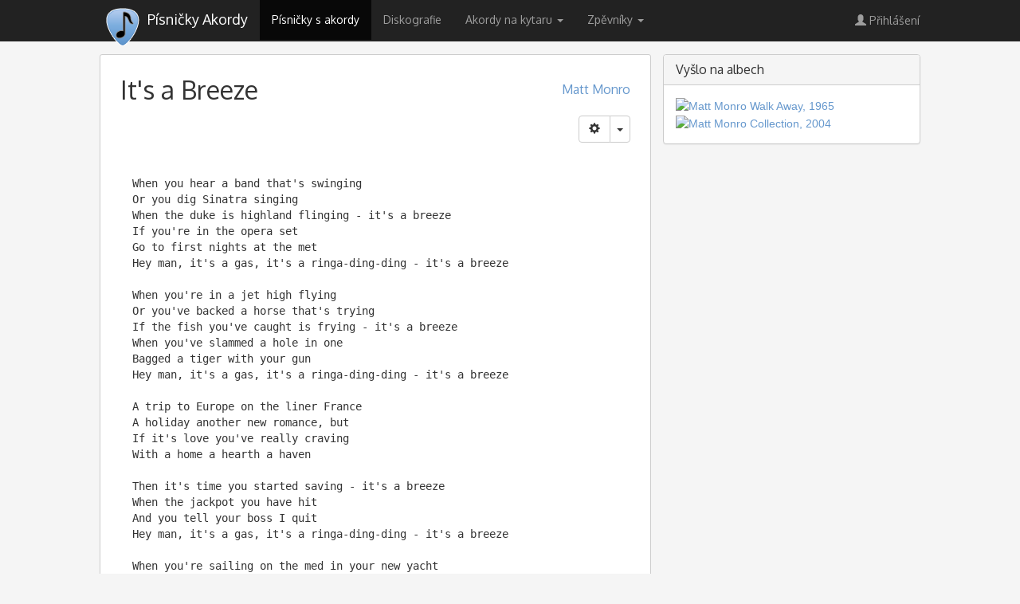

--- FILE ---
content_type: text/html; charset=utf-8
request_url: https://pisnicky-akordy.cz/matt-monro/it-s-a-breeze
body_size: 9104
content:
<!DOCTYPE html>
<html prefix="og: http://ogp.me/ns# fb: http://ogp.me/ns/fb# pisnicky-akordy: http://ogp.me/ns/fb/pisnicky-akordy#" lang="cs">
<head>
   <meta http-equiv="content-type" content="text/html; charset=UTF-8">
   <meta charset="utf-8">
   <meta name="robots" content="index, follow" />
   <!--[if IE]><meta http-equiv='X-UA-Compatible' content='IE=edge'><![endif]-->
   <base href="https://pisnicky-akordy.cz/matt-monro/it-s-a-breeze" />
	<meta http-equiv="content-type" content="text/html; charset=utf-8" />
	<meta name="keywords" content="It's a Breeze, Matt Monro, písnička, akordy, text, zpěvník, ke stažení" />
	<meta name="description" content="Matt Monro - It's a Breeze - akordy a text písně" />
	<title>Matt Monro - It's a Breeze - akordy a text písně</title>
	<link href="/templates/2016b3/favicon.ico" rel="shortcut icon" type="image/vnd.microsoft.icon" />
	<link href="/media/sourcecoast/css/common.css" rel="stylesheet" type="text/css" />
	<link href="/templates/2016b3/css/bootstrap.css" rel="stylesheet" type="text/css" />
	<link href="/templates/2016b3/css/template.css" rel="stylesheet" type="text/css" />
	<link href="/media/com_lyrics/css/search.css" rel="stylesheet" type="text/css" />
	<link href="//code.jquery.com/ui/1.9.2/themes/base/jquery-ui.css" rel="stylesheet" type="text/css" />
	<link href="https://pisnicky-akordy.cz/modules/mod_js_social_tabs_slider/tmpl/css/style.css?1232
		" rel="stylesheet" type="text/css" />
	<link href="/modules/mod_js_social_tabs_slider/tmpl/css/themes/square/right.css" rel="stylesheet" type="text/css" />
	<link href="https://pisnicky-akordy.cz/modules/mod_lyrics_songalbums/tmpl/default.css" rel="stylesheet" type="text/css" />
	<script type="application/json" class="joomla-script-options new">{"csrf.token":"44cdfa4cb018a00fe0d1d4b7e28f74f6","system.paths":{"root":"","base":""},"system.keepalive":{"interval":3600000,"uri":"\/component\/ajax\/?format=json"}}</script>
	<script src="/media/jui/js/jquery.min.js?d59e651e6688819139a96f4939a9ae49" type="text/javascript"></script>
	<script src="/media/jui/js/jquery-noconflict.js?d59e651e6688819139a96f4939a9ae49" type="text/javascript"></script>
	<script src="/media/jui/js/jquery-migrate.min.js?d59e651e6688819139a96f4939a9ae49" type="text/javascript"></script>
	<script src="/templates/2016b3/js/jui/bootstrap.min.js?d59e651e6688819139a96f4939a9ae49" type="text/javascript"></script>
	<script src="https://pisnicky-akordy.cz/chords/chords.min.js" type="text/javascript"></script>
	<script src="https://pisnicky-akordy.cz/components/com_lyrics/assets/js/transposition.min.js" type="text/javascript"></script>
	<script src="/components/com_jfbconnect/includes/jfbconnect.js?v=6" type="text/javascript"></script>
	<script src="/media/sourcecoast/js/jq-bootstrap-1.8.3.js" type="text/javascript"></script>
	<script src="/media/system/js/core.js?d59e651e6688819139a96f4939a9ae49" type="text/javascript"></script>
	<!--[if lt IE 9]><script src="/media/system/js/polyfill.event.js?d59e651e6688819139a96f4939a9ae49" type="text/javascript"></script><![endif]-->
	<script src="/media/system/js/keepalive.js?d59e651e6688819139a96f4939a9ae49" type="text/javascript"></script>
	<script type="text/javascript">
jQuery(function($){ initTooltips(); $("body").on("subform-row-add", initTooltips); function initTooltips (event, container) { container = container || document;$(container).find(".hasTooltip").tooltip({"html": true,"container": "body"});} });
	</script>
	<script type='text/javascript'>
                /*<![CDATA[*/
                    var jax_live_site = 'https://pisnicky-akordy.cz/index.php';
                    var jax_token_var='44cdfa4cb018a00fe0d1d4b7e28f74f6';
                /*]]>*/
                </script><script type="text/javascript" src="/plugins/system/jomsocial.system/pc_includes/ajax_1.5.pack.js"></script>
	<script type="text/javascript">jfbc.login.logout_facebook = false;
jfbc.base = 'https://pisnicky-akordy.cz/';
jfbc.return_url = 'L21hdHQtbW9ucm8vaXQtcy1hLWJyZWV6ZQ==';
jfbc.login.scope = 'email';
jfbc.login.show_modal = '0';
jfbc.login.use_popup = false;
jfbc.login.auto = '0';
jfbc.login.logged_in = false;
jfbc.token = '44cdfa4cb018a00fe0d1d4b7e28f74f6';
jfbc.init();
</script>
	<meta name="twitter:card" content="summary"/><meta name="twitter:site" content=""/><meta property="og:url" content="https://pisnicky-akordy.cz/matt-monro/it-s-a-breeze"/><meta property="og:title" content="Matt Monro - It's a Breeze - akordy a text písně"/><meta name="twitter:title" content="Matt Monro - It's a Breeze - akordy a text písně"/><meta property="og:description" content="Matt Monro - It's a Breeze - akordy a text písně"/><meta name="twitter:description" content="Matt Monro - It's a Breeze - akordy a text písně"/><meta property="og:type" content="article"/><meta property="fb:app_id" content="253281964794333"/><meta property="og:locale" content="cs_cz"/><meta property="og:site_name" content="Písničky Akordy"/>
	
	<link rel="stylesheet" href="/media/sourcecoast/css/jfbconnect.css" type="text/css" />

   <meta name="viewport" content="width=device-width, initial-scale=1">
   <!-- Google tag (gtag.js) -->
   <script async src="https://www.googletagmanager.com/gtag/js?id=G-7RVS4WXZQ2"></script>
   <script>
     window.dataLayer = window.dataLayer || [];
     function gtag(){dataLayer.push(arguments);}
     gtag('js', new Date());
     gtag('config', 'G-7RVS4WXZQ2');
   </script>
   <script src="//code.jquery.com/ui/1.9.2/jquery-ui.min.js" integrity="sha256-eEa1kEtgK9ZL6h60VXwDsJ2rxYCwfxi40VZ9E0XwoEA=" crossorigin="anonymous"></script>

      <link href='//fonts.googleapis.com/css?family=Oxygen&amp;subset=latin,latin-ext' rel='stylesheet' type='text/css' />
   <style type="text/css">
   	h1,h2,h3,h4,h5,h6,.navbar-wrapper{
   		font-family: 'Oxygen', sans-serif;
   	}
   </style>
   
</head>

  <body><script type="text/javascript">
  
  window.fbAsyncInit = function() {
    FB.init({version: 'v2.9',appId: '253281964794333', status: false, cookie: true, xfbml: true});
FB.Event.subscribe('comment.create', jfbc.social.facebook.comment.create);
FB.Event.subscribe('comment.remove', jfbc.social.facebook.comment.remove);
jfbc.social.googleAnalytics.trackFacebook();
  };
  (function(d, s, id){
     var js, fjs = d.getElementsByTagName(s)[0];
     if (d.getElementById(id)) {return;}
     js = d.createElement(s); js.id = id;
     js.src = "//connect.facebook.net/cs_CZ/sdk.js";
     fjs.parentNode.insertBefore(js, fjs);
   }(document, 'script', 'facebook-jssdk'));
</script>
    <!-- NAVBAR -->
    <div class="navbar-wrapper">
      <div class="container">

        <div class="navbar navbar-inverse navbar-fixed-top" role="navigation">
          <div class="container">
            <div class="navbar-header">
              <button type="button" class="navbar-toggle" data-toggle="collapse" data-target=".navbar-collapse">
                <span class="sr-only">Toggle navigation</span>
                <span class="icon-bar"></span>
                <span class="icon-bar"></span>
                <span class="icon-bar"></span>
              </button>
              <a class="navbar-brand" href="/">
                <h1 title="Písničky Akordy"><span class="hiding-title">Písničky Akordy</span>
                                 </h1>
              </a>
               <div class="ais-InstantSearch">
                   <div id="searchbox"></div>
                   <div class="ais-InstantSearch-inner">
                     <div id="typ-list"></div>
                     <div id="hits"></div>
                   </div>
               </div>
            </div>

            <div class="navbar-collapse collapse">

                      	 
<ul class="nav  navbar-nav">
<li class="item-554 current active"><a href="/" ><span>Písničky s akordy</span></a></li><li class="item-594"><a href="/diskografie" ><span>Diskografie</span></a></li><li class="item-661 dropdown deeper parent"><a class=" dropdown-toggle" data-toggle="dropdown" href="#" ><span>Akordy na kytaru <b class="caret"></b></span></a><ul class="nav-child unstyled small dropdown-menu"><li class="item-792"><a href="/akordy-na-kytaru" ><span>všechny akordy</span></a></li><li class="item-663"><a href="/akordy-na-kytaru/c" ><span>C</span></a></li><li class="item-664"><a href="/akordy-na-kytaru/cis-des" ><span>Cis Des</span></a></li><li class="item-665"><a href="/akordy-na-kytaru/d" ><span>D</span></a></li><li class="item-666"><a href="/akordy-na-kytaru/dis-es" ><span>Dis Es</span></a></li><li class="item-667"><a href="/akordy-na-kytaru/e" ><span>E</span></a></li><li class="item-669"><a href="/akordy-na-kytaru/f" ><span>F</span></a></li><li class="item-670"><a href="/akordy-na-kytaru/fis-ges" ><span>Fis Ges</span></a></li><li class="item-671"><a href="/akordy-na-kytaru/g" ><span>G</span></a></li><li class="item-672"><a href="/akordy-na-kytaru/gis-as" ><span>Gis As</span></a></li><li class="item-673"><a href="/akordy-na-kytaru/a" ><span>A</span></a></li><li class="item-662"><a href="/akordy-na-kytaru/b-ais" ><span>B Ais</span></a></li><li class="item-674"><a href="/akordy-na-kytaru/h" ><span>H</span></a></li></ul></li><li class="item-782 dropdown deeper parent"><a class=" dropdown-toggle" data-toggle="dropdown" href="#" ><span>Zpěvníky <b class="caret"></b></span></a><ul class="nav-child unstyled small dropdown-menu"><li class="item-784"><a href="/zpevniky" ><span>TOP30 zpěvníků</span></a></li><li class="item-790"><a href="/pracovni-zpevnik" ><span>pracovní zpěvník</span></a></li></ul></li></ul>
         	 
               <ul class="nav navbar-nav navbar-right">
                  <li><a href='index.php?option=com_users&amp;view=login' class='btnLogin btn btn-link'><span aria-hidden='true' class='glyphicon glyphicon-user'></span>&nbsp;Přihlášení</a></li>
               </ul>
            </div>

          </div>
        </div>

      </div>
    </div>

   <!-- Modal Login -->

   <div class="modal fade" id="ModalLogin" tabindex="-1" role="dialog" aria-labelledby="myModalLabel">
     <div class="modal-dialog" role="document">
       <div class="modal-content">
         <div class="modal-header">
           <button type="button" class="close" data-dismiss="modal" aria-label="Close"><span aria-hidden="true">&times;</span></button>
           <h4 class="modal-title" id="myModalLabel">Přihlášení &nbsp;/&nbsp;Registrace</h4>
         </div>
         <div class="modal-body">

   		
         <div id="regAdvantage"></div>

         <div class="tab-content1" id="loginTabContent">
            <form action="https://pisnicky-akordy.cz/matt-monro/it-s-a-breeze" method="post" id="login-form" class="form">
		<div class="userdata">
		<div id="form-login-username" class="form-group">
			<div class="controls">
									<div class="input-group">
                  <div class="input-group-addon hasTooltip" title="Uživatelské jméno"><span class="glyphicon glyphicon-user" aria-hidden="true"></span></div>
						<input id="modlgn-username" type="text" name="username" class="form-control" tabindex="0" size="18" placeholder="Uživatelské jméno" />
					</div>
							</div>
		</div>
		<div id="form-login-password" class="form-group">
			<div class="controls">
									<div class="input-group">
                  <div class="input-group-addon hasTooltip" title="Heslo"><span class="glyphicon glyphicon-lock" aria-hidden="true"></span></div>
						<input id="modlgn-passwd" type="password" name="password" class="form-control" tabindex="0" size="18" placeholder="Heslo" />
					</div>
							</div>
		</div>
		
				         <div class="form-group">
            <div id="form-login-remember" class="checkbox">
               <label>
                  <input id="modlgn-remember" type="checkbox" name="remember" value="yes"/> Pamatuj si mě               </label>
            </div>
         </div>
		
				<div id="form-login-submit" class="form-group">
			<div class="controls text-center">
				<button type="submit" tabindex="0" name="Submit" class="btn btn-primary">Přihlásit se</button>
			</div>
		</div>
					<ul class="list-unstyled">
							<li class="list-item">
               <i class="glyphicon glyphicon-chevron-right"></i>
					<a href="/registrace">
					Vytvořit účet <span class="icon-arrow-right"></span></a>
				</li>
							<li class="list-item">
               <i class="glyphicon glyphicon-chevron-right"></i>
					<a href="/zapomenute-uzivatelske-jmeno">
					Zapomenuté jméno?</a>
				</li>
				<li class="list-item">
               <i class="glyphicon glyphicon-chevron-right"></i>
					<a href="/obnoveni-hesla">
					Zapomenuté heslo?</a>
				</li>
			</ul>
		<input type="hidden" name="option" value="com_users" />
		<input type="hidden" name="task" value="user.login" />
		<input type="hidden" name="return" value="aHR0cHM6Ly9waXNuaWNreS1ha29yZHkuY3ovbWF0dC1tb25yby9pdC1zLWEtYnJlZXpl" />
		<input type="hidden" name="44cdfa4cb018a00fe0d1d4b7e28f74f6" value="1" />	</div>
   <hr class="divider">
			<div class="posttext clearfix">
			<p><strong>Jednoduše na jeden klik</strong> - pohodlné příhlášení přes:
<span class="sourcecoast login"><div class="row-fluid"><div class="social-login facebook jfbcLogin pull-left">
        <a class="sc_fblogin" href="javascript:void(0)" onclick="jfbc.login.provider('facebook');">
            <img src="/media/sourcecoast/images/provider/facebook/icon_label.png" alt="Přihlásit přes Facebook" title="Přihlásit přes Facebook"/></a>
            </div><div class="social-login google scGoogleLogin pull-left">
        <a class="sc_gologin" href="javascript:void(0)" onclick="jfbc.login.provider('google');">
            <img src="/media/sourcecoast/images/provider/google/icon_label.png" alt="Přihlásit přes Google" title="Přihlásit přes Google"/></a>
            </div></div></span></p>
		</div>
	</form>
         </div>
   		
         </div>
       </div>
     </div>
   </div>

    

    <!-- Main centered -->
    <div class="container cbody">

         	

<div class="custom text-center"  >
	<script type="text/javascript">
  var width = window.innerWidth
  || document.documentElement.clientWidth
  || document.body.clientWidth;

  if (width > 992) {
    
    document.write("<div id=\"adform_leaderboard\">\
<!-- Adform publisher tag --><!-- Tag for Pisnicky-akordy.cz - TT-Pisnicky-akordy-CW-Leaderboard-1000-200 placement -->\
\x3Cscript data-adfscript=\"adx.adform.net/adx/?mid=617203\">\x3C/script>\
  </div>");
    // ga('send', 'event', {'eventCategory': 'IM desktop leaderboard/branding','eventAction': 'imprese reklamy','eventLabel': 'Impression Media','eventValue': 1});
    
  } else {
    

  }
</script>
</div>

		
		

    <div class="main">
      <!-- START row -->
      <div class="row">
   		
         <div id="content" role="main" class="col-md-8">
            <div class="modul">
   			<!-- Begin Content -->
   			
   			<div id="system-message-container">
	</div>

   			
<div id="com_lyrics" class="">
	<div id="songheader">
		<h1><a href="http://pisnicky-akordy.cz/matt-monro/it-s-a-breeze">It's a Breeze</a></h1>
      <div itemprop="aggregateRating" itemscope itemtype="http://schema.org/AggregateRating">
         <meta itemprop="ratingValue" content="">
         <meta itemprop="ratingCount" content="">
      </div>
		<h2 class="pull-right"><a href="http://pisnicky-akordy.cz/matt-monro" title="Matt Monro : akordy a texty písní, zpěvník">Matt Monro</a></h2>
      <div class="clearfix"></div>

		
      <div class="btn-group pull-right">
         <button type="button" class="btn btn-default"><span aria-hidden="true" class="glyphicon glyphicon-cog"></span></button>
         <button type="button" class="btn btn-default dropdown-toggle" data-toggle="dropdown" aria-haspopup="true" aria-expanded="false">
            <span class="caret"></span>
            <span class="sr-only">Lokální nabídka</span>
         </button>
         <ul class="dropdown-menu">
            <li id="print"><a href="/matt-monro/it-s-a-breeze?tmpl=component&amp;print=1&amp;layout=default" title="Vytisknout" onclick="_gaq.push(['_trackEvent', 'Písnička', 'Tisk']); window.open(this.href,'win2',''); return false;" rel="nofollow"><i class='glyphicon glyphicon-print'></i>&nbsp;Tisk</a></li>
            <li id="print-pdf"><a href="/matt-monro/it-s-a-breeze?format=pdf" title="Formát PDF" onclick="_gaq.push(['_trackEvent', 'Písnička', 'Tisk do PDF']); window.open(this.href,'win2',''); return false;"><i class='glyphicon glyphicon-file'></i>&nbsp;Formát PDF</a></li>
            <li id="add-to-songbook"><a href="/matt-monro/it-s-a-breeze?task=song.addtosongbook" title="Přidat do zpěvníku" onclick="_gaq.push(['_trackEvent', 'Písnička', 'Přidáno do zpěvníku']);" rel="nofollow"><i class='glyphicon glyphicon-book'></i>&nbsp;Přidat do zpěvníku</a></li>
            <li><a href="#" title="Přidat mezi oblíbené" class="btnLogin" rel="nofollow"><i class='glyphicon glyphicon-star'></i>&nbsp;Přidat mezi oblíbené</a></li>
			<li role='separator' class='divider'></li><li><a href="#" title="Upravit" class="btnLogin" rel="nofollow"><i class='glyphicon glyphicon-pencil'></i>&nbsp;Upravit</a></li>         </ul>
      </div>

      

      
	</div>
   	<div id="songtext">
		<pre>When you hear a band that's swinging
Or you dig Sinatra singing
When the duke is highland flinging - it's a breeze
If you're in the opera set
Go to first nights at the met
Hey man, it's a gas, it's a ringa-ding-ding - it's a breeze

When you're in a jet high flying
Or you've backed a horse that's trying
If the fish you've caught is frying - it's a breeze
When you've slammed a hole in one
Bagged a tiger with your gun
Hey man, it's a gas, it's a ringa-ding-ding - it's a breeze

A trip to Europe on the liner France
A holiday another new romance, but
If it's love you've really craving
With a homе a hearth a haven

Then it's timе you started saving - it's a breeze
When the jackpot you have hit
And you tell your boss I quit
Hey man, it's a gas, it's a ringa-ding-ding - it's a breeze

When you're sailing on the med in your new yacht
You couldn't give a damn no matter what, but
When you've found the ball is over
And you're tired of being a rover
And you still can live in clover - it's a breeze
When you dig a chick that's got it
And the marriage ties' been knotted
Hey man, it's a gas, it's a ringa-ding-ding
Hey man, it's a gas, it's a ringa-ding-ding - it's a breeze!</pre>
	</div>
</div>
<script type="text/javascript">
jQuery(document).ready(function() {
   ga('send', {
     'hitType': 'event',
     'eventCategory': 'Matt Monro',
     'eventAction': 'song',
     'eventLabel': 'visit',
     'eventValue': 1
   });
   gtag('config', 'G-7RVS4WXZQ2', {
        'content_group':'song'
   });
});
</script>

   			
   			
   			<!-- End Content -->
            </div>
         </div>

						<div id="aside" class="col-md-4">
				<!-- Begin Right Sidebar -->
				

<div class="custom panel panel-default hidden chordlist"  >
	<div class="panel-heading">
	<h3 class="panel-title">Akordy</h3>
</div>
<div class="panel-body row text-center">
</div> </div>
<div class="panel panel-default "><div class="panel-heading"><h3 class="panel-title">Vyšlo na albech</h3></div><div class="panel-body"><div class="songalbums">

		<a href="/diskografie/matt-monro/walk-away">
	<img src="https://img.pop-music.cz/lyrics/albums/2025b/matt-monro-walk-away.jpg" alt="Matt Monro Walk Away, 1965" title="Matt Monro Walk Away, 1965" />
	</a>


		<a href="/diskografie/matt-monro/collection">
	<img src="https://img.pop-music.cz/lyrics/albums/8/matt-monro-collection-lowres.jpg" alt="Matt Monro Collection, 2004" title="Matt Monro Collection, 2004" />
	</a>

</div></div></div><div class="box text-center  nsp advertisement loaded double clear">

<div class="custom text-center  nsp advertisement loaded double clear"  >
	<script type="text/javascript">
  var ad_debug = "";
  var width = window.innerWidth
  || document.documentElement.clientWidth
  || document.body.clientWidth;
  var agent = navigator.userAgent;
  var head = document.getElementsByTagName('head')[0];
  var script = document.createElement('script');
    script.type = 'text/javascript';
    script.src = '//assets.adobedtm.com/e949270ea86e/06f76135b050/launch-facbe9b48c75.min.js'; 
  
  if( /Android|webOS|iPhone|iPad|iPod|BlackBerry|IEMobile|Opera Mini/i.test(agent) ) {   // (width > 992 || true)
    var random_ad = Math.floor(Math.random() * 3) + 1;

    if (random_ad == 1) {

      head.appendChild(script);
      document.write("<div id=\"adform_square\">\
<!-- Adform publisher tag --><!-- Tag for Pisnicky-akordy.cz - TT-Pisnicky-akordy-CW-Square-300-600 placement -->\
\x3Cscript data-adfscript=\"adx.adform.net/adx/?mid=674825\">\x3C/script>\
  </div>");
      // ga('send', 'event', {'eventCategory': 'IM mobile','eventAction': 'imprese reklamy','eventLabel': 'Impression Media','eventValue': 1});
      ad_debug = "IM mobile";
      console.log('GTMstart');
         <!-- Google Tag Manager IM -->
   (function(w,d,s,l,i){console.log('GTM');w[l]=w[l]||[];w[l].push({'gtm.start':
   new Date().getTime(),event:'gtm.js'});var f=d.getElementsByTagName(s)[0],
   j=d.createElement(s),dl=l!='dataLayer'?'&l='+l:'';j.async=true;j.src=
   'https://www.googletagmanager.com/gtm.js?id='+i+dl;f.parentNode.insertBefore(j,f);
   })(window,document,'script','dataLayer','GTM-WSDBWTW');
   <!-- End Google Tag Manager IM -->
    document.write("<!-- Google Tag Manager (noscript) -->\
<noscript><iframe src=\"https://www.googletagmanager.com/ns.html?id=GTM-WSDBWTW\"\
height=\"0\" width=\"0\" style=\"display:none;visibility:hidden\"></iframe></noscript>\
<!-- End Google Tag Manager (noscript) -->");

    } else if (random_ad < 4) {

      document.write('<div id="adm-sticky"></div> <script src="https://rtb.admaster.cz/js/adm-pisnicky-akordy.js"><\/script>');
      ad_debug = "Admaster mobile";
      
    } else {

      script.src = 'https://pagead2.googlesyndication.com/pagead/js/adsbygoogle.js?client=ca-pub-6165640528913711';
      script.async = true; script.crossorigin = 'anonymous';
      head.appendChild(script);
      // ga('send', 'event', {'eventCategory': 'GA mobile','eventAction': 'imprese reklamy','eventLabel': 'Google AdSense','eventValue': 1});
      ad_debug = "Google AdSense";      

    }    
    

    
  } else {
    head.appendChild(script);
    document.write("<div id=\"adform_square\">\
                    <!-- Adform publisher tag --><!-- Tag for Pisnicky-akordy.cz - TT-Pisnicky-akordy-CW-Square-300-600 placement -->\
                    \x3Cscript data-adfscript=\"adx.adform.net/adx/?mid=674825\">\x3C/script>\
                    </div>");
    // ga('send', 'event', {'eventCategory': 'IM side square','eventAction': 'imprese reklamy','eventLabel': 'Impression Media','eventValue': 1});
    ad_debug = "IM desktop";

         <!-- Google Tag Manager IM -->
   (function(w,d,s,l,i){console.log('GTM');w[l]=w[l]||[];w[l].push({'gtm.start':
   new Date().getTime(),event:'gtm.js'});var f=d.getElementsByTagName(s)[0],
   j=d.createElement(s),dl=l!='dataLayer'?'&l='+l:'';j.async=true;j.src=
   'https://www.googletagmanager.com/gtm.js?id='+i+dl;f.parentNode.insertBefore(j,f);
   })(window,document,'script','dataLayer','GTM-WSDBWTW');
   <!-- End Google Tag Manager IM -->
    document.write("<!-- Google Tag Manager (noscript) -->\
<noscript><iframe src=\"https://www.googletagmanager.com/ns.html?id=GTM-WSDBWTW\"\
height=\"0\" width=\"0\" style=\"display:none;visibility:hidden\"></iframe></noscript>\
<!-- End Google Tag Manager (noscript) -->");
    
  }
</script>
</div>
</div><div class="box transparent loaded clear">

<div class="custom transparent loaded clear"  >
	<div style="float: left; margin-right: 15px;">
<div class="sourcecoast facebook like jfbclike"><div class="fb-like" data-href="https://pisnicky-akordy.cz/matt-monro/it-s-a-breeze" data-show-faces="false" data-share="true" data-layout="box_count" data-action="like" data-kid-directed-site="false"></div></div>
</div>
  
<div style="float: left;">

</div></div>
</div>
				<!-- End Right Sidebar -->
			</div>
			

      </div>      <!-- /END row -->

	  		<div style="margin-top: 30px" id="bottom">
			<!-- Begin Bottom bar -->
			                <script type="text/javascript">
                jQuery(function($) {
                    $(".social_slider").hover(function() {
                        $('.social_slider').stop(true, false).animate({
                            right: "0"
                        }, 1500, 'easeInOutQuint');
                    },
                    function() {
                        $(".social_slider").stop(true, false).animate({
                            right: "-370"
                        }, 1500, 'easeOutBack');
                    }, 1000);
                });
                </script>
                            <script type="text/javascript">
            jQuery(function($) {
                //When page loads...
                $(".social_slider .tab-content").hide(); //Hide all content
                $(".social_slider .tabs tab-links a:first").addClass("active").show(); //Activate first tab
                $(".social_slider .tabs .tab-content:first").show(); //Show first tab content
                //On Click Event
                $(".social_slider .tabs .tab-links a").click(function() {
                    $(".social_slider .tabs .tab-links a").removeClass("active"); //Remove any "active" class
                    $(this).addClass("active"); //Add "active" class to selected tab
                    $(".social_slider .tabs .tab-content .tab").hide(); //Hide all tab content
                    var activeTab = $(this).attr("href"); //Find the href attribute value to identify the active tab + content
                    if ($(activeTab).html() == '') {
                        $.ajax({
                            url: '/url/to/post',
                            type: 'post',
                            dataType: 'html',
                            success: function(content) {
                                $(activeTab).html(content);
                            }
                        });
                    }
                    $(activeTab).fadeIn(1800); //Fade in the active ID content
                    return false;
                });
            });
            </script>
            
        </script>
                <script type="text/javascript">
            var followbutton = "Follow";
            var followers = "followers";
            var following = "following";
            var postslabel = "posts";
            var pinslabel = "pins";
            var contacterror = "Hang on! Something went wrong!";
            var contactsuccess = "Sweet! Your details were successfully sent! Well get back to you soon.";
            var errorname = "Attention! You must enter your name.";
            var erroremail = "Attention! Please enter a valid email address.";
            var contactbutton = "Poslat";
            var contactbuttonsending = "posílám...";
            var contactbuttonreset = "Reset";
            var gshowmore = "Zobrazit více";
            var gviewmore = "Více z Google+";
            var gshared = "Publikováno:";
            var gviewpost = "Zobrazit příspěvek";
        </script>
        <div class="social_slider" style="top: 20vh;">
        <div class="tabs">
        <div class="tab-links">
        <a href="#tab1" onclick="return false;"><div class="facebook_icon"></div></a>                                                                                </div>
        <div class="tab-content">
                    <div id="tab1" class="tab active">
            <div class="facebook_box">
              <div class="facebook_header">
               <i class="fa fa-facebook" aria-hidden="true" style="z-index:999;position: absolute;top: 0;font-size: 18px;right: 0;margin: 7px 13px;color: #fff;"></i>
              </div>
                        <div class="fb-page" data-href="https://www.facebook.com/PisnickyAkordyCZ" data-width="350" data-height="556" data-hide-cover="false" data-show-facepile="true" data-show-posts="true"><div class="fb-xfbml-parse-ignore"><blockquote cite="https://www.facebook.com/PisnickyAkordyCZ"><a href="https://www.facebook.com/PisnickyAkordyCZ"></a></blockquote></div></div>
            </div> </div>
                                                                                    </div>
        </div>
        </div>
        
			<!-- End Bottom bar -->
		</div>
  	  
      <!-- FOOTER -->
      <hr class="divider">
      <footer>
        <p class="pull-right"><a href="#">Zpět na začátek</a></p>
        <p>© 2007 - 2026            Vlastimil Vašek, design:  <a href="http://www.frendo.cz" title="Frendo - online marketing">Frendo</a> s.r.o. ·
            <a href="http://www.facebook.com/PisnickyAkordyCZ" target="_socialpage"><img src="/images/fb.png" alt="Pisnicky-Akordy na FB" title="Pisnicky-Akordy na FB" /></a> ·
            <a href="https://pisnicky-akordy.cz/kontakty">kontakt</a> ·
            <a href="javascript:Didomi.preferences.show()">Nastavení soukromí</a> ·
        </p>
                  	

<div class="custom transparent"  >
	<!-- (C)2000-2013 Gemius SA - gemiusAudience / pisnicky-akordy.cz / Ostatni -->
<script type="text/javascript">
<!--//--><![CDATA[//><!--
var pp_gemius_identifier = 'cis6r4b_y9_4x.TVpAodj5aFLQnFZKd68VOFWqnS3kb.Y7';
var pp_gemius_use_cmp = true;
// lines below shouldn't be edited
function gemius_pending(i) { window[i] = window[i] || function() {var x = window[i+'_pdata'] = window[i+'_pdata'] || []; x[x.length]=arguments;};};
gemius_pending('gemius_hit'); gemius_pending('gemius_event'); gemius_pending('pp_gemius_hit'); gemius_pending('pp_gemius_event');
(function(d,t) {try {var gt=d.createElement(t),s=d.getElementsByTagName(t)[0],l='http'+((location.protocol=='https:')?'s':''); gt.setAttribute('async','async');
gt.setAttribute('defer','defer'); gt.src=l+'://spir.hit.gemius.pl/xgemius.js'; s.parentNode.insertBefore(gt,s);} catch (e) {}})(document,'script');
//--><!]]>
</script>
</div>

               </footer>

    </div>
    </div><!-- /.container -->
    <div id='adm-sticky'></div>
    <div id='ad_debug'></div>

   <script type="text/javascript">
      jQuery(document).ready(function() {
         // document.getElementById("ad_debug").innerHTML = ad_debug;
         jQuery('.hasTooltip').tooltip();
         jQuery('.hasPopover').popover({trigger: "hover"});

      	if(jQuery('#ModalLogin')) {
      		jQuery('.btnLogin').click( function(e) {
            	e.preventDefault();
      			e.stopPropagation();
               jQuery('#ModalLogin').modal();
      		});
      	}

         var url = document.location.toString();
         if (url.match('#')) {
            jQuery('.nav a[href="#' + url.split('#')[1]).tab('show');
         }

         jQuery('.nav a').on('shown.bs.tab', function (e) {
            window.location.hash = e.target.hash;
            window.scrollTo(0, 0);
         })

      });
   </script>
   <script src="https://cdn.jsdelivr.net/npm/@meilisearch/instant-meilisearch@0.11.1/dist/instant-meilisearch.umd.min.js"></script>
   <script src="https://cdn.jsdelivr.net/npm/instantsearch.js@4"></script>
   <script src="/./media/com_lyrics/search.js"></script>
</body>
</html>


--- FILE ---
content_type: text/html; charset=UTF-8
request_url: https://iprima-hb.impressionmedia.cz/statistics/bidderRequestsShortAuctionSum.php?configId=10028&statistics=1&groupBidsReceivedTable=5&groupRandId=3&hbmasterscript=hb-0&data=%22completed%7C26%7CTeads%7CbiddersDetail%7C7aeb2a46-90a0-482b-a20c-6ad616b72fe9%7C24ef4ddb2400c0a%7Cadform_square%22
body_size: 156
content:
trfs_ready tbr_bidsReceived dbc_1

                Access-Control-Allow-Origin OK // insert bidderRequestsShortBidderDetail // id: 2177483927
    noBids count: 26
    bidderRequestsShort END

--- FILE ---
content_type: text/css
request_url: https://pisnicky-akordy.cz/templates/2016b3/css/template.css
body_size: 2466
content:
/* GLOBAL STYLES
-------------------------------------------------- */
/* Padding below the footer and lighter body text */

body {
   background: none repeat scroll 0 0 #f5f5f5;
}
.main {
   margin: -15px;
   padding: 15px;
   border-radius: 3px;
   background-color: #f5f5f5;
   z-index: auto !important;
   position: relative;
}
.navbar-inverse {
   border-bottom: 1px solid #f5f5f5;
}
.cbody {
   margin-top: 60px;
   margin-bottom: 40px;
}
.adform-adbox {
   margin-top: 52px !important;
}
.cbody .adform-adbox {
   margin-top: 0px !important;
}
/* CUSTOMIZE THE NAVBAR
-------------------------------------------------- */

/* Special class on .container surrounding .navbar, used for positioning it into place. */
.navbar-wrapper {
  position: bsolute;
  top: 0;
  right: 0;
  left: 0;
  z-index: 20;
}
a.navbar-brand h1 {
   font-size: 18px;
   padding: 0px;
   margin: 0px;
   background: transparent url("/images/ic_launcher48.png") no-repeat scroll 0 0;
   height: 48px;
   margin-top: -5px;
   margin-left: 5px;
   min-width: 48px;
}
a.navbar-brand h1 span {
   color: #fff;
   padding-top: 5px;
   padding-left: 55px;
   display: block;
}

.alert.alert-message {
    background-color: #dff0d8;
    border-color: #d6e9c6;
    color: #3c763d;
}

.alert-notice {
    background-color: #d9edf7;
    border-color: #bce8f1;
    color: #31708f;
}

.modul, .moduletable {
    background: none repeat scroll 0 0 #fff;
    border: 1px solid #ccc;
    clear: both;
    overflow: hidden;
    padding: 10px;
    border-radius: 3px;
}


.clear h3.header {
    background: rgba(0, 0, 0, 0) none repeat scroll 0 0;
    border: medium none;
    color: #999 !important;
    font-family: Arial,Verdana,sans-serif !important;
    font-size: 9px !important;
    padding: 14px 0 7px;
    text-align: right;
    text-transform: uppercase;
    margin: 0;
}

div.clear {
    margin-bottom: 15px;
}

.label-important,
.badge-important {
  background-color: #e73628;
}
.label-important[href],
.badge-important[href] {
  background-color: #c62316;
}
.label-warning,
.badge-warning {
  background-color: #f80;
}
.label-warning[href],
.badge-warning[href] {
  background-color: #cc6d00;
}
.label-success,
.badge-success {
  background-color: #bcc611;
}
.label-success[href],
.badge-success[href] {
  background-color: #8f970d;
}
.label-info,
.badge-info {
  background-color: #009bff;
}
.label-info[href],
.badge-info[href] {
  background-color: #007ccc;
}
.label-inverse,
.badge-inverse {
  background-color: #555;
}
.label-inverse[href],
.badge-inverse[href] {
  background-color: #3c3c3c;
}

/* ============= COM LYRICS ==========  */
div#songheader{clear:both;}
#lyrics-album h1, #lyrics-song h1{float:left;font-size:32px;clear:none;}
#com_lyrics h1 a, #lyrics-album h1 a, #lyrics-song h1 a{color:#333333;   font-weight:normal;}
h2.songstitle{font-size:24px;   clear:both;}
#lyrics-album h2, #lyrics-song h2{float:right;font-size:16px;clear:none;padding-top:20px;}
#com_lyrics #songheader h1{float:left;font-size:32px;clear:none;}
#com_lyrics #songheader h2{float:right;font-size:16px;clear:none;margin:10px 0 0;padding-top:0px;}
div#songtext{clear:both;   padding-top:1.5em; min-height: 450px;}
div#songtext pre{font:1em/20px "Droid Sans Mono", monospace !important;   margin:10px 0 15px !important;   padding:10px 15px !important;   background:#FFF;   border:none;   color:#333;}
div#songtext pre span.akord a{color:#C21317;font-weight:bold;}
div#songtext pre span.akord a:hover{text-decoration:none;}
.btn.btn-outline {
    background-color: transparent;
    color: #555;
}
.btn-primary.active {
    background-color: #6698cd;
    color: #ffffff;
}
textarea.form-control{font:1em/20px "Droid Sans Mono", monospace !important;}
ul#trans{margin:0;display:inline;}
ul.autocompleter-choices{position:absolute;margin:0;padding:0;list-style:none;border:1px solid #eee;background-color:white;border-right-color:#ddd;border-bottom-color:#ddd;text-align:left;sans-serif;z-index:50;}
ul.autocompleter-choices li{position:relative;padding:.1em 1.5em .1em 1em;cursor:pointer;font-weight:normal;font-size:1em;}
ul.autocompleter-choices li.autocompleter-selected{background-color:#444;color:#fff;}
ul.autocompleter-choices span.autocompleter-queried{font-weight:bold;}
ul.autocompleter-choices li.autocompleter-selected span.autocompleter-queried{color:#9FCFFF;}
.rounded{border-radius:3px;}
.typeahead_wrapper{display:block; height:39px;}
.typeahead_photo{float:left; max-width:39px; max-height:39px; margin-right:20px; }
.typeahead_photo svg {width:39px; fill: #ddd; }
.typeahead_labels{float:left; height:30px; width:350px; white-space:normal;}
.typeahead_primary{font-weight:bold; color: #ddd; }
.typeahead_primary_label{font-size:.8em; font-weight:normal; float:right; color:#bbb; }
.typeahead_secondary{font-size:.85em; margin-top:1px; font-weight:bold; color:#bbb;}
.typeahead .active > a,.typeahead .active > a:hover{color:#eee;}
#com_lyrics{padding:15px;}
#com_lyrics h1{margin-top:1px;   margin-bottom:15px;}
#com_lyrics h2{margin-left:15px;   margin-bottom:15px;   font-size:24px;}
/* LISTA view:interpreters */
#com_lyrics .inline.nav-pills{background:#333;   padding:15px 15px;}
.inline.nav-pills > li > a{background-color:#555;   margin-bottom:2px;}
/* SEZNAM POLOZEK view:interpreters */
#com_lyrics .row{margin-left:-15px;    margin-right:-15px;}
#com_lyrics ul.itemlist{list-style:outside none none;   padding-left:0;}
#com_lyrics ul.nav-tabs{margin-bottom:15px;}
#com_lyrics ul.itemlist li a{font-weight:bold;  line-height:2em;  border:1px solid #eee;  margin-bottom:5px;  padding:0.2em 1em;  -webkit-border-radius:3px;  -moz-border-radius:3px;  border-radius:3px;  width:auto;  display:block;  text-decoration:none;}
#com_lyrics ul.itemlist li a:hover{background-color:#eee;  border:1px solid #ccc;  text-decoration:none;}
#com_lyrics div.thumbnail a:hover{text-decoration:none;}
#com_lyrics ul.itemlist li a i{color:#999;}
/* SEZNAM POLOZEK OBRAZKY view:interpreters */
/* SEZNAM POLOZEK ALB,view:albums */
#com_lyrics ul.imagelist{list-style:outside none none;   padding-left:0;   margin-top:15px;}
#com_lyrics .row-small{margin-left:-5px;    margin-right:-5px;}
#com_lyrics ul.row-small li{padding-left:5px;    padding-right:5px;}
#com_lyrics ul.row-small li:hover div.thumbnail{background-color:#eee;}
#com_lyrics div.caption h3.item-title{font-size:14px;   font-weight:bold;   height:24px;   line-height:1.5;   margin:0;   overflow:hidden;   text-overflow:ellipsis;   white-space:nowrap;   color:#6698cd;   text-decoration:none;}
/* SEZNAM ALB view:songs */
#com_lyrics ul.albumlist{list-style:outside none none;   display:block;   margin:0;   padding-left:0;}
#com_lyrics ul.albumlist li{}
ul.tracklist{list-style:outside none none;   display:block;   margin:0;   margin-left:-6px;}
ul.tracklist li:nth-child(2n+1){background-color:#f9f9f9;}
ul.tracklist li{border-top:1px solid #dddddd;   line-height:16px;   padding:6px;   padding-right:0px;   text-align:left;   vertical-align:top;}
ul.tracklist li span.track-num{width:1.5em;   display:inline-block;}
/* SEZNAM pisnicek view:songbook */
#com_lyrics ol.itemlist{margin-top:2em;}
#com_lyrics ol.itemlist li{line-height:1.5em;  padding:0.2em 1em;  -webkit-border-radius:3px;  -moz-border-radius:3px;  border-radius:3px;}
#com_lyrics ol.itemlist li:hover{background-color:#eee;  border:1px solid #ccc;}
/* module lyrics qsearch */
ul.typeahead.dropdown-menu {background-color:#222;}

.videowrapper {
    float: none;
    clear: both;
    width: 100%;
    position: relative;
    padding-bottom: 56.25%;
    padding-top: 25px;
    height: 0;
}
.videowrapper iframe {
    position: absolute;
    top: 0;
    left: 0;
    width: 100%;
    height: 100%;
}

/* RESPONSIVE CSS
-------------------------------------------------- */
@media (min-width: 992px) {
   div#content {
      padding-right: 0px;
   }
}

/* velmi malý display s bílým pozadím bez modulu*/
@media (max-width: 600px) {
   body {
      background: none repeat scroll 0 0 #fff;
   }
   .modul, .moduletable {
      background: #fff none repeat scroll 0 0;
      clear: both;
      overflow: hidden;
      padding: 0px;
      border: 0px none;
      border-radius: 0px;
   }
   #com_lyrics {
       padding: 0px;
   }
   .typeahead_labels{ width:230px;}
}

li.joms-list__item a img {
   max-width: 100%;
}

.chord-carousel .carousel-indicators {
    position: relative;
    top: unset;
    left: 50%;
    z-index: 15;
    width: 60%;
    padding-left: 0;
    margin-left: -30%;
    text-align: center;
    list-style: none;
    margin-top: 15px;

}
.chord-carousel .carousel-indicators li {
    background-color: #ddd;
    border: 1px solid #333;
    border-radius: 3px;
    width: 12px;

}
.chord-carousel .carousel-indicators li.active {
    background-color: #C21317;
}

#akord-nahled {
    position: fixed;
    bottom: 0;
    right: 0;
    background: #fff;
    -webkit-box-shadow: 0 0 20px 1px #000;
    box-shadow: 0 0 20px 1px #000;
    width: 240px;
    z-index: 101;
}

#akord-nahled > a {
    position: absolute;
    right: 10px;
    top: 10px;
    font-size: 38px;
    line-height: 38px;
    text-decoration: none;
    font-weight: 700;
    color: #C21317;
}
#akord-nahled > a:focus, a:hover {
    color: #C21317;
}

@media (max-width:768px) {
 #akord-nahled {
  top:0;
  left:0;
  width:auto;
  z-index: 10000
 }

.main { background-color: #fff; }
}

--- FILE ---
content_type: text/plain; charset=UTF-8
request_url: https://at.teads.tv/fpc?analytics_tag_id=PUB_14462&tfpvi=&gdpr_status=23&gdpr_reason=230&gdpr_consent=&ccpa_consent=&shared_ids=&sv=d656f4a&
body_size: -86
content:
MmU0OTQ3NWUtZmRlOC00ODg0LTllYzEtYzkyODdhZWE4Y2VjIzgtMg==